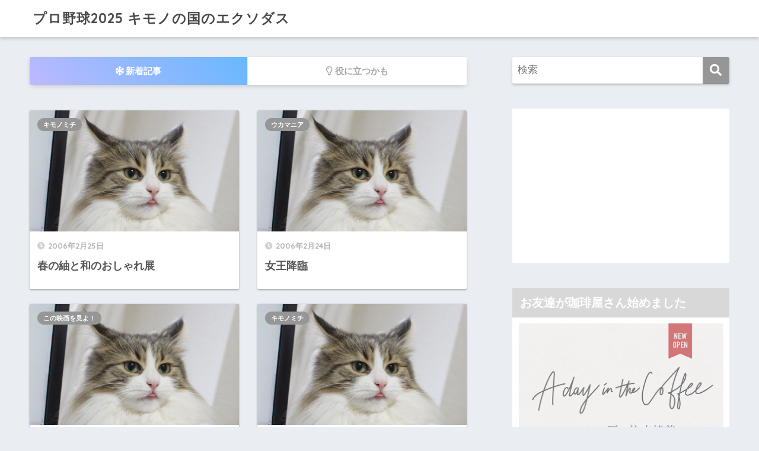

--- FILE ---
content_type: text/html; charset=UTF-8
request_url: https://chidori.kimonomichi.com/?paged=584
body_size: 15165
content:
<!doctype html>
<html lang="ja">
<head>
  <meta charset="utf-8">
  <meta http-equiv="X-UA-Compatible" content="IE=edge">
  <meta name="HandheldFriendly" content="True">
  <meta name="MobileOptimized" content="320">
  <meta name="viewport" content="width=device-width, initial-scale=1, viewport-fit=cover"/>
  <meta name="msapplication-TileColor" content="#969696">
  <meta name="theme-color" content="#969696">
  <link rel="pingback" href="https://chidori.kimonomichi.com/xmlrpc.php">
  <title>プロ野球2025 キモノの国のエクソダス | ページ 584 | 野球と俳句と着物と旅と仕事と猫と酒</title>
<meta name='robots' content='max-image-preview:large' />
	<style>img:is([sizes="auto" i], [sizes^="auto," i]) { contain-intrinsic-size: 3000px 1500px }</style>
	<link rel='dns-prefetch' href='//fonts.googleapis.com' />
<link rel='dns-prefetch' href='//use.fontawesome.com' />
<link rel="alternate" type="application/rss+xml" title="プロ野球2025 キモノの国のエクソダス &raquo; フィード" href="https://chidori.kimonomichi.com/?feed=rss2" />
<link rel="alternate" type="application/rss+xml" title="プロ野球2025 キモノの国のエクソダス &raquo; コメントフィード" href="https://chidori.kimonomichi.com/?feed=comments-rss2" />
<script type="text/javascript">
/* <![CDATA[ */
window._wpemojiSettings = {"baseUrl":"https:\/\/s.w.org\/images\/core\/emoji\/16.0.1\/72x72\/","ext":".png","svgUrl":"https:\/\/s.w.org\/images\/core\/emoji\/16.0.1\/svg\/","svgExt":".svg","source":{"concatemoji":"https:\/\/chidori.kimonomichi.com\/wp-includes\/js\/wp-emoji-release.min.js"}};
/*! This file is auto-generated */
!function(s,n){var o,i,e;function c(e){try{var t={supportTests:e,timestamp:(new Date).valueOf()};sessionStorage.setItem(o,JSON.stringify(t))}catch(e){}}function p(e,t,n){e.clearRect(0,0,e.canvas.width,e.canvas.height),e.fillText(t,0,0);var t=new Uint32Array(e.getImageData(0,0,e.canvas.width,e.canvas.height).data),a=(e.clearRect(0,0,e.canvas.width,e.canvas.height),e.fillText(n,0,0),new Uint32Array(e.getImageData(0,0,e.canvas.width,e.canvas.height).data));return t.every(function(e,t){return e===a[t]})}function u(e,t){e.clearRect(0,0,e.canvas.width,e.canvas.height),e.fillText(t,0,0);for(var n=e.getImageData(16,16,1,1),a=0;a<n.data.length;a++)if(0!==n.data[a])return!1;return!0}function f(e,t,n,a){switch(t){case"flag":return n(e,"\ud83c\udff3\ufe0f\u200d\u26a7\ufe0f","\ud83c\udff3\ufe0f\u200b\u26a7\ufe0f")?!1:!n(e,"\ud83c\udde8\ud83c\uddf6","\ud83c\udde8\u200b\ud83c\uddf6")&&!n(e,"\ud83c\udff4\udb40\udc67\udb40\udc62\udb40\udc65\udb40\udc6e\udb40\udc67\udb40\udc7f","\ud83c\udff4\u200b\udb40\udc67\u200b\udb40\udc62\u200b\udb40\udc65\u200b\udb40\udc6e\u200b\udb40\udc67\u200b\udb40\udc7f");case"emoji":return!a(e,"\ud83e\udedf")}return!1}function g(e,t,n,a){var r="undefined"!=typeof WorkerGlobalScope&&self instanceof WorkerGlobalScope?new OffscreenCanvas(300,150):s.createElement("canvas"),o=r.getContext("2d",{willReadFrequently:!0}),i=(o.textBaseline="top",o.font="600 32px Arial",{});return e.forEach(function(e){i[e]=t(o,e,n,a)}),i}function t(e){var t=s.createElement("script");t.src=e,t.defer=!0,s.head.appendChild(t)}"undefined"!=typeof Promise&&(o="wpEmojiSettingsSupports",i=["flag","emoji"],n.supports={everything:!0,everythingExceptFlag:!0},e=new Promise(function(e){s.addEventListener("DOMContentLoaded",e,{once:!0})}),new Promise(function(t){var n=function(){try{var e=JSON.parse(sessionStorage.getItem(o));if("object"==typeof e&&"number"==typeof e.timestamp&&(new Date).valueOf()<e.timestamp+604800&&"object"==typeof e.supportTests)return e.supportTests}catch(e){}return null}();if(!n){if("undefined"!=typeof Worker&&"undefined"!=typeof OffscreenCanvas&&"undefined"!=typeof URL&&URL.createObjectURL&&"undefined"!=typeof Blob)try{var e="postMessage("+g.toString()+"("+[JSON.stringify(i),f.toString(),p.toString(),u.toString()].join(",")+"));",a=new Blob([e],{type:"text/javascript"}),r=new Worker(URL.createObjectURL(a),{name:"wpTestEmojiSupports"});return void(r.onmessage=function(e){c(n=e.data),r.terminate(),t(n)})}catch(e){}c(n=g(i,f,p,u))}t(n)}).then(function(e){for(var t in e)n.supports[t]=e[t],n.supports.everything=n.supports.everything&&n.supports[t],"flag"!==t&&(n.supports.everythingExceptFlag=n.supports.everythingExceptFlag&&n.supports[t]);n.supports.everythingExceptFlag=n.supports.everythingExceptFlag&&!n.supports.flag,n.DOMReady=!1,n.readyCallback=function(){n.DOMReady=!0}}).then(function(){return e}).then(function(){var e;n.supports.everything||(n.readyCallback(),(e=n.source||{}).concatemoji?t(e.concatemoji):e.wpemoji&&e.twemoji&&(t(e.twemoji),t(e.wpemoji)))}))}((window,document),window._wpemojiSettings);
/* ]]> */
</script>
<link rel='stylesheet' id='sng-stylesheet-css' href='https://chidori.kimonomichi.com/wp-content/themes/sango-theme/style.css?ver2_3_2' type='text/css' media='all' />
<link rel='stylesheet' id='sng-option-css' href='https://chidori.kimonomichi.com/wp-content/themes/sango-theme/entry-option.css?ver2_3_2' type='text/css' media='all' />
<link rel='stylesheet' id='sng-googlefonts-css' href='https://fonts.googleapis.com/css?family=Quicksand%3A500%2C700&#038;display=swap' type='text/css' media='all' />
<link rel='stylesheet' id='sng-fontawesome-css' href='https://use.fontawesome.com/releases/v5.11.2/css/all.css' type='text/css' media='all' />
<style id='wp-emoji-styles-inline-css' type='text/css'>

	img.wp-smiley, img.emoji {
		display: inline !important;
		border: none !important;
		box-shadow: none !important;
		height: 1em !important;
		width: 1em !important;
		margin: 0 0.07em !important;
		vertical-align: -0.1em !important;
		background: none !important;
		padding: 0 !important;
	}
</style>
<link rel='stylesheet' id='wp-block-library-css' href='https://chidori.kimonomichi.com/wp-includes/css/dist/block-library/style.min.css' type='text/css' media='all' />
<style id='classic-theme-styles-inline-css' type='text/css'>
/*! This file is auto-generated */
.wp-block-button__link{color:#fff;background-color:#32373c;border-radius:9999px;box-shadow:none;text-decoration:none;padding:calc(.667em + 2px) calc(1.333em + 2px);font-size:1.125em}.wp-block-file__button{background:#32373c;color:#fff;text-decoration:none}
</style>
<style id='global-styles-inline-css' type='text/css'>
:root{--wp--preset--aspect-ratio--square: 1;--wp--preset--aspect-ratio--4-3: 4/3;--wp--preset--aspect-ratio--3-4: 3/4;--wp--preset--aspect-ratio--3-2: 3/2;--wp--preset--aspect-ratio--2-3: 2/3;--wp--preset--aspect-ratio--16-9: 16/9;--wp--preset--aspect-ratio--9-16: 9/16;--wp--preset--color--black: #000000;--wp--preset--color--cyan-bluish-gray: #abb8c3;--wp--preset--color--white: #ffffff;--wp--preset--color--pale-pink: #f78da7;--wp--preset--color--vivid-red: #cf2e2e;--wp--preset--color--luminous-vivid-orange: #ff6900;--wp--preset--color--luminous-vivid-amber: #fcb900;--wp--preset--color--light-green-cyan: #7bdcb5;--wp--preset--color--vivid-green-cyan: #00d084;--wp--preset--color--pale-cyan-blue: #8ed1fc;--wp--preset--color--vivid-cyan-blue: #0693e3;--wp--preset--color--vivid-purple: #9b51e0;--wp--preset--gradient--vivid-cyan-blue-to-vivid-purple: linear-gradient(135deg,rgba(6,147,227,1) 0%,rgb(155,81,224) 100%);--wp--preset--gradient--light-green-cyan-to-vivid-green-cyan: linear-gradient(135deg,rgb(122,220,180) 0%,rgb(0,208,130) 100%);--wp--preset--gradient--luminous-vivid-amber-to-luminous-vivid-orange: linear-gradient(135deg,rgba(252,185,0,1) 0%,rgba(255,105,0,1) 100%);--wp--preset--gradient--luminous-vivid-orange-to-vivid-red: linear-gradient(135deg,rgba(255,105,0,1) 0%,rgb(207,46,46) 100%);--wp--preset--gradient--very-light-gray-to-cyan-bluish-gray: linear-gradient(135deg,rgb(238,238,238) 0%,rgb(169,184,195) 100%);--wp--preset--gradient--cool-to-warm-spectrum: linear-gradient(135deg,rgb(74,234,220) 0%,rgb(151,120,209) 20%,rgb(207,42,186) 40%,rgb(238,44,130) 60%,rgb(251,105,98) 80%,rgb(254,248,76) 100%);--wp--preset--gradient--blush-light-purple: linear-gradient(135deg,rgb(255,206,236) 0%,rgb(152,150,240) 100%);--wp--preset--gradient--blush-bordeaux: linear-gradient(135deg,rgb(254,205,165) 0%,rgb(254,45,45) 50%,rgb(107,0,62) 100%);--wp--preset--gradient--luminous-dusk: linear-gradient(135deg,rgb(255,203,112) 0%,rgb(199,81,192) 50%,rgb(65,88,208) 100%);--wp--preset--gradient--pale-ocean: linear-gradient(135deg,rgb(255,245,203) 0%,rgb(182,227,212) 50%,rgb(51,167,181) 100%);--wp--preset--gradient--electric-grass: linear-gradient(135deg,rgb(202,248,128) 0%,rgb(113,206,126) 100%);--wp--preset--gradient--midnight: linear-gradient(135deg,rgb(2,3,129) 0%,rgb(40,116,252) 100%);--wp--preset--font-size--small: 13px;--wp--preset--font-size--medium: 20px;--wp--preset--font-size--large: 36px;--wp--preset--font-size--x-large: 42px;--wp--preset--spacing--20: 0.44rem;--wp--preset--spacing--30: 0.67rem;--wp--preset--spacing--40: 1rem;--wp--preset--spacing--50: 1.5rem;--wp--preset--spacing--60: 2.25rem;--wp--preset--spacing--70: 3.38rem;--wp--preset--spacing--80: 5.06rem;--wp--preset--shadow--natural: 6px 6px 9px rgba(0, 0, 0, 0.2);--wp--preset--shadow--deep: 12px 12px 50px rgba(0, 0, 0, 0.4);--wp--preset--shadow--sharp: 6px 6px 0px rgba(0, 0, 0, 0.2);--wp--preset--shadow--outlined: 6px 6px 0px -3px rgba(255, 255, 255, 1), 6px 6px rgba(0, 0, 0, 1);--wp--preset--shadow--crisp: 6px 6px 0px rgba(0, 0, 0, 1);}:where(.is-layout-flex){gap: 0.5em;}:where(.is-layout-grid){gap: 0.5em;}body .is-layout-flex{display: flex;}.is-layout-flex{flex-wrap: wrap;align-items: center;}.is-layout-flex > :is(*, div){margin: 0;}body .is-layout-grid{display: grid;}.is-layout-grid > :is(*, div){margin: 0;}:where(.wp-block-columns.is-layout-flex){gap: 2em;}:where(.wp-block-columns.is-layout-grid){gap: 2em;}:where(.wp-block-post-template.is-layout-flex){gap: 1.25em;}:where(.wp-block-post-template.is-layout-grid){gap: 1.25em;}.has-black-color{color: var(--wp--preset--color--black) !important;}.has-cyan-bluish-gray-color{color: var(--wp--preset--color--cyan-bluish-gray) !important;}.has-white-color{color: var(--wp--preset--color--white) !important;}.has-pale-pink-color{color: var(--wp--preset--color--pale-pink) !important;}.has-vivid-red-color{color: var(--wp--preset--color--vivid-red) !important;}.has-luminous-vivid-orange-color{color: var(--wp--preset--color--luminous-vivid-orange) !important;}.has-luminous-vivid-amber-color{color: var(--wp--preset--color--luminous-vivid-amber) !important;}.has-light-green-cyan-color{color: var(--wp--preset--color--light-green-cyan) !important;}.has-vivid-green-cyan-color{color: var(--wp--preset--color--vivid-green-cyan) !important;}.has-pale-cyan-blue-color{color: var(--wp--preset--color--pale-cyan-blue) !important;}.has-vivid-cyan-blue-color{color: var(--wp--preset--color--vivid-cyan-blue) !important;}.has-vivid-purple-color{color: var(--wp--preset--color--vivid-purple) !important;}.has-black-background-color{background-color: var(--wp--preset--color--black) !important;}.has-cyan-bluish-gray-background-color{background-color: var(--wp--preset--color--cyan-bluish-gray) !important;}.has-white-background-color{background-color: var(--wp--preset--color--white) !important;}.has-pale-pink-background-color{background-color: var(--wp--preset--color--pale-pink) !important;}.has-vivid-red-background-color{background-color: var(--wp--preset--color--vivid-red) !important;}.has-luminous-vivid-orange-background-color{background-color: var(--wp--preset--color--luminous-vivid-orange) !important;}.has-luminous-vivid-amber-background-color{background-color: var(--wp--preset--color--luminous-vivid-amber) !important;}.has-light-green-cyan-background-color{background-color: var(--wp--preset--color--light-green-cyan) !important;}.has-vivid-green-cyan-background-color{background-color: var(--wp--preset--color--vivid-green-cyan) !important;}.has-pale-cyan-blue-background-color{background-color: var(--wp--preset--color--pale-cyan-blue) !important;}.has-vivid-cyan-blue-background-color{background-color: var(--wp--preset--color--vivid-cyan-blue) !important;}.has-vivid-purple-background-color{background-color: var(--wp--preset--color--vivid-purple) !important;}.has-black-border-color{border-color: var(--wp--preset--color--black) !important;}.has-cyan-bluish-gray-border-color{border-color: var(--wp--preset--color--cyan-bluish-gray) !important;}.has-white-border-color{border-color: var(--wp--preset--color--white) !important;}.has-pale-pink-border-color{border-color: var(--wp--preset--color--pale-pink) !important;}.has-vivid-red-border-color{border-color: var(--wp--preset--color--vivid-red) !important;}.has-luminous-vivid-orange-border-color{border-color: var(--wp--preset--color--luminous-vivid-orange) !important;}.has-luminous-vivid-amber-border-color{border-color: var(--wp--preset--color--luminous-vivid-amber) !important;}.has-light-green-cyan-border-color{border-color: var(--wp--preset--color--light-green-cyan) !important;}.has-vivid-green-cyan-border-color{border-color: var(--wp--preset--color--vivid-green-cyan) !important;}.has-pale-cyan-blue-border-color{border-color: var(--wp--preset--color--pale-cyan-blue) !important;}.has-vivid-cyan-blue-border-color{border-color: var(--wp--preset--color--vivid-cyan-blue) !important;}.has-vivid-purple-border-color{border-color: var(--wp--preset--color--vivid-purple) !important;}.has-vivid-cyan-blue-to-vivid-purple-gradient-background{background: var(--wp--preset--gradient--vivid-cyan-blue-to-vivid-purple) !important;}.has-light-green-cyan-to-vivid-green-cyan-gradient-background{background: var(--wp--preset--gradient--light-green-cyan-to-vivid-green-cyan) !important;}.has-luminous-vivid-amber-to-luminous-vivid-orange-gradient-background{background: var(--wp--preset--gradient--luminous-vivid-amber-to-luminous-vivid-orange) !important;}.has-luminous-vivid-orange-to-vivid-red-gradient-background{background: var(--wp--preset--gradient--luminous-vivid-orange-to-vivid-red) !important;}.has-very-light-gray-to-cyan-bluish-gray-gradient-background{background: var(--wp--preset--gradient--very-light-gray-to-cyan-bluish-gray) !important;}.has-cool-to-warm-spectrum-gradient-background{background: var(--wp--preset--gradient--cool-to-warm-spectrum) !important;}.has-blush-light-purple-gradient-background{background: var(--wp--preset--gradient--blush-light-purple) !important;}.has-blush-bordeaux-gradient-background{background: var(--wp--preset--gradient--blush-bordeaux) !important;}.has-luminous-dusk-gradient-background{background: var(--wp--preset--gradient--luminous-dusk) !important;}.has-pale-ocean-gradient-background{background: var(--wp--preset--gradient--pale-ocean) !important;}.has-electric-grass-gradient-background{background: var(--wp--preset--gradient--electric-grass) !important;}.has-midnight-gradient-background{background: var(--wp--preset--gradient--midnight) !important;}.has-small-font-size{font-size: var(--wp--preset--font-size--small) !important;}.has-medium-font-size{font-size: var(--wp--preset--font-size--medium) !important;}.has-large-font-size{font-size: var(--wp--preset--font-size--large) !important;}.has-x-large-font-size{font-size: var(--wp--preset--font-size--x-large) !important;}
:where(.wp-block-post-template.is-layout-flex){gap: 1.25em;}:where(.wp-block-post-template.is-layout-grid){gap: 1.25em;}
:where(.wp-block-columns.is-layout-flex){gap: 2em;}:where(.wp-block-columns.is-layout-grid){gap: 2em;}
:root :where(.wp-block-pullquote){font-size: 1.5em;line-height: 1.6;}
</style>
<script type="text/javascript" src="https://chidori.kimonomichi.com/wp-includes/js/jquery/jquery.min.js" id="jquery-core-js"></script>
<script type="text/javascript" src="https://chidori.kimonomichi.com/wp-includes/js/jquery/jquery-migrate.min.js" id="jquery-migrate-js"></script>
<script type="text/javascript" id="seo-automated-link-building-js-extra">
/* <![CDATA[ */
var seoAutomatedLinkBuilding = {"ajaxUrl":"https:\/\/chidori.kimonomichi.com\/wp-admin\/admin-ajax.php"};
/* ]]> */
</script>
<script type="text/javascript" src="https://chidori.kimonomichi.com/wp-content/plugins/seo-automated-link-building/js/seo-automated-link-building.js" id="seo-automated-link-building-js"></script>
<link rel="https://api.w.org/" href="https://chidori.kimonomichi.com/index.php?rest_route=/" /><link rel="EditURI" type="application/rsd+xml" title="RSD" href="https://chidori.kimonomichi.com/xmlrpc.php?rsd" />
<meta name="robots" content="noindex,follow" /><meta name="description" content="野球と俳句と着物と旅と仕事と猫と酒" /><meta property="og:title" content="プロ野球2025 キモノの国のエクソダス｜野球と俳句と着物と旅と仕事と猫と酒" />
<meta property="og:description" content="野球と俳句と着物と旅と仕事と猫と酒" />
<meta property="og:type" content="website" />
<meta property="og:url" content="https://chidori.kimonomichi.com" />
<meta property="og:image" content="https://chidori.kimonomichi.com/wp-content/uploads/IMG_4344_900.jpg" />
<meta name="thumbnail" content="https://chidori.kimonomichi.com/wp-content/uploads/IMG_4344_900.jpg" />
<meta property="og:site_name" content="プロ野球2025 キモノの国のエクソダス" />
<meta name="twitter:card" content="summary_large_image" />
<!-- gtag.js -->
<script async src="https://www.googletagmanager.com/gtag/js?id=UA-2916704-1"></script>
<script>
  window.dataLayer = window.dataLayer || [];
  function gtag(){dataLayer.push(arguments);}
  gtag('js', new Date());
  gtag('config', 'UA-2916704-1');
</script>
<link rel="icon" href="https://chidori.kimonomichi.com/wp-content/uploads/photo-125x125.jpg" sizes="32x32" />
<link rel="icon" href="https://chidori.kimonomichi.com/wp-content/uploads/photo-300x300.jpg" sizes="192x192" />
<link rel="apple-touch-icon" href="https://chidori.kimonomichi.com/wp-content/uploads/photo-300x300.jpg" />
<meta name="msapplication-TileImage" content="https://chidori.kimonomichi.com/wp-content/uploads/photo-300x300.jpg" />
		<style type="text/css" id="wp-custom-css">
			.entry-content ul.where{
	list-style: none;
}
.entry-content ul.where li{
	clear: left;
}
.entry-content ul.where li a  img{
	float:left;
	margin-right: 10px;
}
.wherego_title{
	font-size: 100%;
	line-height: 1.5;
}
.wherego_excerpt{
	display: block;
	font-size: 88%;
}

@media (max-width: 768px) {
	.entry-content ul.where{
		padding: 2em;
	}
	.entry-content ul.where li a  img{
		float: none;
		width: 100%;
		margin: 0 0 10px;
	}
	
}

.amazon-card {
    padding: 10px;
    text-align: left;
    max-width: 300px; /* 最大幅を設定 */
    margin: 0 auto; /* カードを中央寄せ */
    background-color: #fff;
}

.amazon-card img {
    max-width: 100%; /* 画像の幅をカードの幅に合わせる */
    height: auto; /* 画像のアスペクト比を保つ */
    margin-bottom: 30px;
}

.amazon-card p {
    margin: 0;
    font-size: 16px;
    color: #333;
}

@media (max-width: 480px) {
    .amazon-card {
        padding: 8px;
        max-width: 100%; /* スマホでは幅を100%に */
    }

    .amazon-card p {
        font-size: 14px;
    }
}

/* 投稿内の画像の下に10pxの余白を追加 */
.entry-content img {
    margin-bottom: 10px;
}		</style>
		<style> a{color:#4f96f6}.main-c, .has-sango-main-color{color:#969696}.main-bc, .has-sango-main-background-color{background-color:#969696}.main-bdr, #inner-content .main-bdr{border-color:#969696}.pastel-c, .has-sango-pastel-color{color:#c8e4ff}.pastel-bc, .has-sango-pastel-background-color, #inner-content .pastel-bc{background-color:#c8e4ff}.accent-c, .has-sango-accent-color{color:#ffb36b}.accent-bc, .has-sango-accent-background-color{background-color:#ffb36b}.header, #footer-menu, .drawer__title{background-color:#ffffff}#logo a{color:#494949}.desktop-nav li a , .mobile-nav li a, #footer-menu a, #drawer__open, .header-search__open, .copyright, .drawer__title{color:#FFF}.drawer__title .close span, .drawer__title .close span:before{background:#FFF}.desktop-nav li:after{background:#FFF}.mobile-nav .current-menu-item{border-bottom-color:#FFF}.widgettitle{color:#ffffff;background-color:#d8d8d8}.footer{background-color:#e0e4eb}.footer, .footer a, .footer .widget ul li a{color:#3c3c3c}#toc_container .toc_title, .entry-content .ez-toc-title-container, #footer_menu .raised, .pagination a, .pagination span, #reply-title:before, .entry-content blockquote:before, .main-c-before li:before, .main-c-b:before{color:#969696}.searchform__submit, #toc_container .toc_title:before, .ez-toc-title-container:before, .cat-name, .pre_tag > span, .pagination .current, .post-page-numbers.current, #submit, .withtag_list > span, .main-bc-before li:before{background-color:#969696}#toc_container, #ez-toc-container, .entry-content h3, .li-mainbdr ul, .li-mainbdr ol{border-color:#969696}.search-title i, .acc-bc-before li:before{background:#ffb36b}.li-accentbdr ul, .li-accentbdr ol{border-color:#ffb36b}.pagination a:hover, .li-pastelbc ul, .li-pastelbc ol{background:#c8e4ff}body{font-size:100%}@media only screen and (min-width:481px){body{font-size:107%}}@media only screen and (min-width:1030px){body{font-size:107%}}.totop{background:#ffb36b}.header-info a{color:#FFF;background:linear-gradient(95deg, #738bff, #85e3ec)}.fixed-menu ul{background:#FFF}.fixed-menu a{color:#a2a7ab}.fixed-menu .current-menu-item a, .fixed-menu ul li a.active{color:#6bb6ff}.post-tab{background:#FFF}.post-tab > div{color:#a7a7a7}.post-tab > div.tab-active{background:linear-gradient(45deg, #bdb9ff, #67b8ff)}body{font-family:"Helvetica", "Arial", "Hiragino Kaku Gothic ProN", "Hiragino Sans", YuGothic, "Yu Gothic", "メイリオ", Meiryo, sans-serif;}.dfont{font-family:"Quicksand","Helvetica", "Arial", "Hiragino Kaku Gothic ProN", "Hiragino Sans", YuGothic, "Yu Gothic", "メイリオ", Meiryo, sans-serif;}</style></head>
<body data-rsssl=1 class="home blog paged paged-584 wp-theme-sango-theme fa5">
    <div id="container">
    <header class="header">
            <div id="inner-header" class="wrap cf">
    <h1 id="logo" class="header-logo h1 dfont">
    <a href="https://chidori.kimonomichi.com" class="header-logo__link">
            プロ野球2025 キモノの国のエクソダス    </a>
  </h1>
  <div class="header-search">
      <label class="header-search__open" for="header-search-input"><i class="fas fa-search"></i></label>
    <input type="checkbox" class="header-search__input" id="header-search-input" onclick="document.querySelector('.header-search__modal .searchform__input').focus()">
  <label class="header-search__close" for="header-search-input"></label>
  <div class="header-search__modal">
    <form role="search" method="get" id="searchform" class="searchform" action="https://chidori.kimonomichi.com/">
  <div>
    <input type="search" id="s" class="searchform__input" name="s" value="" placeholder="検索" />
    <button type="submit" id="searchsubmit" class="searchform__submit"><i class="fas fa-search"></i></button>
  </div>
</form>  </div>
</div>  <nav class="desktop-nav clearfix"><ul id="menu-%e3%83%a1%e3%83%8b%e3%83%a5%e3%83%bc-1" class="menu"><li id="menu-item-3908" class="menu-item menu-item-type-taxonomy menu-item-object-category menu-item-3908"><a href="https://chidori.kimonomichi.com/?cat=3">この映画を見よ！</a></li>
<li id="menu-item-3909" class="menu-item menu-item-type-taxonomy menu-item-object-category menu-item-3909"><a href="https://chidori.kimonomichi.com/?cat=13">この本を読め！</a></li>
<li id="menu-item-3910" class="menu-item menu-item-type-taxonomy menu-item-object-category menu-item-3910"><a href="https://chidori.kimonomichi.com/?cat=7">旅ゆけば</a></li>
</ul></nav></div>
    </header>
      <div id="content">
    <div id="inner-content" class="wrap cf">
      <main id="main" class="m-all t-2of3 d-5of7 cf">
        <div class="post-tab cf">
      <div class="tab1 tab-active">
      <i class="fa fa-snowflake"></i> 新着記事    </div>
        <div class="tab2">
      <i class="far fa-lightbulb"></i> 役に立つかも    </div>
      </div>
  <div class="post-tab__content tab1 tab-active">
        <div class="cardtype cf">
        <article class="cardtype__article">
    <a class="cardtype__link" href="https://chidori.kimonomichi.com/?p=1011">
      <p class="cardtype__img">
        <img src="https://chidori.kimonomichi.com/wp-content/uploads/IMG_4344_900-520x300.jpg" alt="春の紬と和のおしゃれ展"  width="520" height="300" />
      </p>
      <div class="cardtype__article-info">
        <time class="pubdate entry-time dfont" itemprop="datePublished" datetime="2006-02-25">2006年2月25日</time>        <h2>春の紬と和のおしゃれ展</h2>
      </div>
    </a>
  <a class="dfont cat-name catid5" href="https://chidori.kimonomichi.com/?cat=5">キモノミチ</a>  </article>
  <article class="cardtype__article">
    <a class="cardtype__link" href="https://chidori.kimonomichi.com/?p=1010">
      <p class="cardtype__img">
        <img src="https://chidori.kimonomichi.com/wp-content/uploads/IMG_4344_900-520x300.jpg" alt="女王降臨"  width="520" height="300" />
      </p>
      <div class="cardtype__article-info">
        <time class="pubdate entry-time dfont" itemprop="datePublished" datetime="2006-02-24">2006年2月24日</time>        <h2>女王降臨</h2>
      </div>
    </a>
  <a class="dfont cat-name catid24" href="https://chidori.kimonomichi.com/?cat=24">ウカマニア</a>  </article>
  <article class="cardtype__article">
    <a class="cardtype__link" href="https://chidori.kimonomichi.com/?p=1009">
      <p class="cardtype__img">
        <img src="https://chidori.kimonomichi.com/wp-content/uploads/IMG_4344_900-520x300.jpg" alt="グラシアス！"  width="520" height="300" />
      </p>
      <div class="cardtype__article-info">
        <time class="pubdate entry-time dfont" itemprop="datePublished" datetime="2006-02-23">2006年2月23日</time>        <h2>グラシアス！</h2>
      </div>
    </a>
  <a class="dfont cat-name catid3" href="https://chidori.kimonomichi.com/?cat=3">この映画を見よ！</a>  </article>
  <article class="cardtype__article">
    <a class="cardtype__link" href="https://chidori.kimonomichi.com/?p=1008">
      <p class="cardtype__img">
        <img src="https://chidori.kimonomichi.com/wp-content/uploads/IMG_4344_900-520x300.jpg" alt="日本髪愛好家の集い"  width="520" height="300" />
      </p>
      <div class="cardtype__article-info">
        <time class="pubdate entry-time dfont" itemprop="datePublished" datetime="2006-02-21">2006年2月21日</time>        <h2>日本髪愛好家の集い</h2>
      </div>
    </a>
  <a class="dfont cat-name catid5" href="https://chidori.kimonomichi.com/?cat=5">キモノミチ</a>  </article>
  <article class="cardtype__article">
    <a class="cardtype__link" href="https://chidori.kimonomichi.com/?p=1007">
      <p class="cardtype__img">
        <img src="https://chidori.kimonomichi.com/wp-content/uploads/IMG_4344_900-520x300.jpg" alt="ウカ様、トリノで500mショートトラックに出場"  width="520" height="300" />
      </p>
      <div class="cardtype__article-info">
        <time class="pubdate entry-time dfont" itemprop="datePublished" datetime="2006-02-21">2006年2月21日</time>        <h2>ウカ様、トリノで500mショートトラックに出場</h2>
      </div>
    </a>
  <a class="dfont cat-name catid24" href="https://chidori.kimonomichi.com/?cat=24">ウカマニア</a>  </article>
  <article class="cardtype__article">
    <a class="cardtype__link" href="https://chidori.kimonomichi.com/?p=1006">
      <p class="cardtype__img">
        <img src="https://chidori.kimonomichi.com/wp-content/uploads/IMG_4344_900-520x300.jpg" alt="言葉にできないからかわいこぶる訳ですよ、ぼかぁ！"  width="520" height="300" />
      </p>
      <div class="cardtype__article-info">
        <time class="pubdate entry-time dfont" itemprop="datePublished" datetime="2006-02-20">2006年2月20日</time>        <h2>言葉にできないからかわいこぶる訳ですよ、ぼかぁ！</h2>
      </div>
    </a>
  <a class="dfont cat-name catid24" href="https://chidori.kimonomichi.com/?cat=24">ウカマニア</a>  </article>
  <article class="cardtype__article">
    <a class="cardtype__link" href="https://chidori.kimonomichi.com/?p=1005">
      <p class="cardtype__img">
        <img src="https://chidori.kimonomichi.com/wp-content/uploads/IMG_4344_900-520x300.jpg" alt="結婚式に"  width="520" height="300" />
      </p>
      <div class="cardtype__article-info">
        <time class="pubdate entry-time dfont" itemprop="datePublished" datetime="2006-02-19">2006年2月19日</time>        <h2>結婚式に</h2>
      </div>
    </a>
  <a class="dfont cat-name catid5" href="https://chidori.kimonomichi.com/?cat=5">キモノミチ</a>  </article>
  <article class="cardtype__article">
    <a class="cardtype__link" href="https://chidori.kimonomichi.com/?p=1004">
      <p class="cardtype__img">
        <img src="https://chidori.kimonomichi.com/wp-content/uploads/IMG_4344_900-520x300.jpg" alt="小さくても長い、寝ていても長い"  width="520" height="300" />
      </p>
      <div class="cardtype__article-info">
        <time class="pubdate entry-time dfont" itemprop="datePublished" datetime="2006-02-18">2006年2月18日</time>        <h2>小さくても長い、寝ていても長い</h2>
      </div>
    </a>
  <a class="dfont cat-name catid24" href="https://chidori.kimonomichi.com/?cat=24">ウカマニア</a>  </article>
  <article class="cardtype__article">
    <a class="cardtype__link" href="https://chidori.kimonomichi.com/?p=1003">
      <p class="cardtype__img">
        <img src="https://chidori.kimonomichi.com/wp-content/uploads/IMG_4344_900-520x300.jpg" alt="勝負靴で、勝負"  width="520" height="300" />
      </p>
      <div class="cardtype__article-info">
        <time class="pubdate entry-time dfont" itemprop="datePublished" datetime="2006-02-17">2006年2月17日</time>        <h2>勝負靴で、勝負</h2>
      </div>
    </a>
  <a class="dfont cat-name catid14" href="https://chidori.kimonomichi.com/?cat=14">自分メモ</a>  </article>
  <article class="cardtype__article">
    <a class="cardtype__link" href="https://chidori.kimonomichi.com/?p=1002">
      <p class="cardtype__img">
        <img src="https://chidori.kimonomichi.com/wp-content/uploads/IMG_4344_900-520x300.jpg" alt="ウカ様、鼻歌を歌いながらあざけり先生2006"  width="520" height="300" />
      </p>
      <div class="cardtype__article-info">
        <time class="pubdate entry-time dfont" itemprop="datePublished" datetime="2006-02-17">2006年2月17日</time>        <h2>ウカ様、鼻歌を歌いながらあざけり先生2006</h2>
      </div>
    </a>
  <a class="dfont cat-name catid24" href="https://chidori.kimonomichi.com/?cat=24">ウカマニア</a>  </article>
    </div>
<nav class="pagination dfont"><ul class='page-numbers'>
	<li><a class="prev page-numbers" href="https://chidori.kimonomichi.com/?paged=583"><i class="fa fa-chevron-left"></i></a></li>
	<li><a class="page-numbers" href="https://chidori.kimonomichi.com/">1</a></li>
	<li><span class="page-numbers dots">&hellip;</span></li>
	<li><a class="page-numbers" href="https://chidori.kimonomichi.com/?paged=583">583</a></li>
	<li><span aria-current="page" class="page-numbers current">584</span></li>
	<li><a class="page-numbers" href="https://chidori.kimonomichi.com/?paged=585">585</a></li>
	<li><span class="page-numbers dots">&hellip;</span></li>
	<li><a class="page-numbers" href="https://chidori.kimonomichi.com/?paged=598">598</a></li>
	<li><a class="next page-numbers" href="https://chidori.kimonomichi.com/?paged=585"><i class="fa fa-chevron-right"></i></a></li>
</ul>
</nav>  </div>
<div class="post-tab__content tab2"><div class="cardtype cf">  <article class="cardtype__article">
    <a class="cardtype__link" href="https://chidori.kimonomichi.com/?p=14267">
      <p class="cardtype__img">
        <img src="https://chidori.kimonomichi.com/wp-content/uploads/IMG_3297.jpg" alt="ダイエットアプリの「NOOM」を入れてみた"  width="520" height="300" />
      </p>
      <div class="cardtype__article-info">
        <time class="pubdate entry-time dfont" itemprop="datePublished" datetime="2019-04-19">2019年4月19日</time>        <h2>ダイエットアプリの「NOOM」を入れてみた</h2>
      </div>
    </a>
  <a class="dfont cat-name catid4" href="https://chidori.kimonomichi.com/?cat=4">とるにたらない日常</a>  </article>
  <article class="cardtype__article">
    <a class="cardtype__link" href="https://chidori.kimonomichi.com/?p=13988">
      <p class="cardtype__img">
        <img src="https://chidori.kimonomichi.com/wp-content/uploads/6726.jpg" alt="WordPress の新エディタ「グーテンベルク」使いにくいよねぇ"  width="520" height="300" />
      </p>
      <div class="cardtype__article-info">
        <time class="pubdate entry-time dfont" itemprop="datePublished" datetime="2019-02-22">2019年2月22日</time>        <h2>WordPress の新エディタ「グーテンベルク」使いにくいよねぇ</h2>
      </div>
    </a>
  <a class="dfont cat-name catid14" href="https://chidori.kimonomichi.com/?cat=14">自分メモ</a>  </article>
  <article class="cardtype__article">
    <a class="cardtype__link" href="https://chidori.kimonomichi.com/?p=13903">
      <p class="cardtype__img">
        <img src="https://chidori.kimonomichi.com/wp-content/uploads/IMG-2070.jpg" alt="百代の過客しんがりに猫の子も 加藤楸邨／佐藤治彦「ガイドブックにぜったい載らない海外パック旅行の選び方・歩き方」"  width="520" height="300" />
      </p>
      <div class="cardtype__article-info">
        <time class="pubdate entry-time dfont" itemprop="datePublished" datetime="2019-02-18">2019年2月18日</time>        <h2>百代の過客しんがりに猫の子も 加藤楸邨／佐藤治彦「ガイドブックにぜったい載らない海外パック旅行の選び方・歩き方」</h2>
      </div>
    </a>
  <a class="dfont cat-name catid7" href="https://chidori.kimonomichi.com/?cat=7">旅ゆけば</a>  </article>
  <article class="cardtype__article">
    <a class="cardtype__link" href="https://chidori.kimonomichi.com/?p=13821">
      <p class="cardtype__img">
        <img src="https://chidori.kimonomichi.com/wp-content/uploads/IMG_2937.jpg" alt="近未来目標管理のアプリです／google todo／コンタクトレンズを新調した話"  width="520" height="300" />
      </p>
      <div class="cardtype__article-info">
        <time class="pubdate entry-time dfont" itemprop="datePublished" datetime="2019-02-12">2019年2月12日</time>        <h2>近未来目標管理のアプリです／google todo／コンタクトレンズを新調した話</h2>
      </div>
    </a>
  <a class="dfont cat-name catid4" href="https://chidori.kimonomichi.com/?cat=4">とるにたらない日常</a>  </article>
  <article class="cardtype__article">
    <a class="cardtype__link" href="https://chidori.kimonomichi.com/?p=9465">
      <p class="cardtype__img">
        <img src="https://chidori.kimonomichi.com/wp-content/uploads/IMG_8455.jpg" alt="しまむらでよかったんです秋の空／当代喪服事情　しまむらで喪服買えるって知ってた？"  width="520" height="300" />
      </p>
      <div class="cardtype__article-info">
        <time class="pubdate entry-time dfont" itemprop="datePublished" datetime="2016-08-31">2016年8月31日</time>        <h2>しまむらでよかったんです秋の空／当代喪服事情　しまむらで喪服買えるって知ってた？</h2>
      </div>
    </a>
  <a class="dfont cat-name catid4" href="https://chidori.kimonomichi.com/?cat=4">とるにたらない日常</a>  </article>
</div></div>      </main>
        <div id="sidebar1" class="sidebar m-all t-1of3 d-2of7 last-col cf" role="complementary">
    <aside class="insidesp">
              <div id="notfix" class="normal-sidebar">
          <div id="search-2" class="widget widget_search"><form role="search" method="get" id="searchform" class="searchform" action="https://chidori.kimonomichi.com/">
  <div>
    <input type="search" id="s" class="searchform__input" name="s" value="" placeholder="検索" />
    <button type="submit" id="searchsubmit" class="searchform__submit"><i class="fas fa-search"></i></button>
  </div>
</form></div><div id="custom_html-3" class="widget_text widget widget_custom_html"><div class="textwidget custom-html-widget"><script async src="//pagead2.googlesyndication.com/pagead/js/adsbygoogle.js"></script>
<!-- レクタングル中 -->
	<div align="center"><ins class="adsbygoogle"
     style="display:inline-block;width:300px;height:250px"
     data-ad-client="ca-pub-5033095459255087"
     data-ad-slot="4051232050"></ins>	</div>
<script>
(adsbygoogle = window.adsbygoogle || []).push({});
</script></div></div><div id="custom_html-6" class="widget_text widget widget_custom_html"><h4 class="widgettitle dfont has-fa-before">お友達が珈琲屋さん始めました</h4><div class="textwidget custom-html-widget"><div align="center"><a href="https://adayinthecoffee.com/" target="_blank"><img src="https://chidori.kimonomichi.com/wp-content/uploads/aday_0204.jpg" border="0" width="345" vspace="10"></a></div></div></div><div id="custom_html-5" class="widget_text widget widget_custom_html"><h4 class="widgettitle dfont has-fa-before">保存版記事</h4><div class="textwidget custom-html-widget"><ul class="my-widget">
<li>
<a href="https://chidori.kimonomichi.com/?p=15203">
<figure class="my-widget__img"><img width="160" height="160" src="https://chidori.kimonomichi.com/wp-content/uploads/IMG-2696-160x160.jpg" class="attachment-thumb-160 size-thumb-160 wp-post-image" alt="" srcset="https://chidori.kimonomichi.com/wp-content/uploads/IMG-2696-160x160.jpg 160w, https://chidori.kimonomichi.com/wp-content/uploads/IMG-2696-150x150.jpg 150w, https://chidori.kimonomichi.com/wp-content/uploads/IMG-2696-125x125.jpg 125w" sizes="(max-width: 160px) 100vw, 160px" /></figure>
<div class="my-widget__text">いつかその地に行くことがあったら宿泊先として検討したい宿泊施設リスト                      <span class="post-date dfont">2019/12/10</span>
</div>
</a>
</li>
</ul></div></div><div id="custom_html-7" class="widget_text widget widget_custom_html"><h4 class="widgettitle dfont has-fa-before">三密回避の眺めの良いカフェ情報</h4><div class="textwidget custom-html-widget"><div align="center"><a href="https://acafewithaview.com/" target="_blank"><img src="https://chidori.kimonomichi.com/wp-content/uploads/aday_0204-1.jpg" border="0" width="345" vspace="10"></a></div></div></div><div id="custom_html-4" class="widget_text widget widget_custom_html"><h4 class="widgettitle dfont has-fa-before">買ってよかったもの</h4><div class="textwidget custom-html-widget"><div align="center"><a href="https://www.amazon.co.jp/JBL-Soundgear-%E3%82%B9%E3%83%94%E3%83%BC%E3%82%AB%E3%83%BC-BTA%E3%83%88%E3%83%A9%E3%83%B3%E3%82%B9%E3%83%9F%E3%83%83%E3%82%BF%E3%83%BC%E4%BB%98%E3%81%8D-%E3%82%B0%E3%83%AC%E3%83%BC/dp/B078K1VCG4?SubscriptionId=AKIAJSU446RG63BUHLHQ&amp;tag=dokushorireki-22&amp;linkCode=xm2&amp;camp=2025&amp;creative=165953&amp;creativeASIN=B078K1VCG4" title="JBL Soundgear スピーカー BTAトランスミッター付き グレー" target="_blank"><img src="https://images-fe.ssl-images-amazon.com/images/I/418B0Mf4-dL._SL160_.jpg" width="160" height="160" alt="JBL Soundgear スピーカー BTAトランスミッター付き グレー"></a>　<a href="https://www.amazon.co.jp/%E5%90%8D%E6%8E%A2%E5%81%B5%E3%83%94%E3%82%AB%E3%83%81%E3%83%A5%E3%82%A6-%E9%80%9A%E5%B8%B8%E7%89%88-Blu-ray-DVD%E3%82%BB%E3%83%83%E3%83%88-%E3%83%A9%E3%82%A4%E3%82%A2%E3%83%B3%E3%83%BB%E3%83%AC%E3%82%A4%E3%83%8E%E3%83%AB%E3%82%BA/dp/B07W2ZFR3W?SubscriptionId=AKIAJSU446RG63BUHLHQ&amp;tag=dokushorireki-22&amp;linkCode=xm2&amp;camp=2025&amp;creative=165953&amp;creativeASIN=B07W2ZFR3W" title="名探偵ピカチュウ 通常版 Blu-ray&amp;DVDセット" target="_blank"><img src="https://images-fe.ssl-images-amazon.com/images/I/517DEzFg5xL._SL75_.jpg" width="56" height="75" alt="名探偵ピカチュウ 通常版 Blu-ray&amp;DVDセット"></a></div>

<div align="center"><a href="https://hb.afl.rakuten.co.jp/hgc/0d7f6483.15e10f12.0d7f6484.e0d5d422/?pc=https%3A%2F%2Fitem.rakuten.co.jp%2Famazingcircus%2F2vh043opd2acnysj%2F&m=http%3A%2F%2Fm.rakuten.co.jp%2Famazingcircus%2Fi%2F10059018%2F&link_type=pict&ut=eyJwYWdlIjoiaXRlbSIsInR5cGUiOiJwaWN0Iiwic2l6ZSI6IjEyOHgxMjgiLCJuYW0iOjEsIm5hbXAiOiJyaWdodCIsImNvbSI6MSwiY29tcCI6ImRvd24iLCJwcmljZSI6MCwiYm9yIjoxLCJjb2wiOjAsImJidG4iOjEsInByb2QiOjB9" target="_blank" rel="nofollow noopener noreferrer" style="word-wrap:break-word;"  ><img src="https://hbb.afl.rakuten.co.jp/hgb/0d7f6483.15e10f12.0d7f6484.e0d5d422/?me_id=1260925&item_id=10059018&m=https%3A%2F%2Fthumbnail.image.rakuten.co.jp%2F%400_mall%2Famazingcircus%2Fcabinet%2Fprada%2Fprada%2F2vh043opd2acnysj.jpg%3F_ex%3D80x80&pc=https%3A%2F%2Fthumbnail.image.rakuten.co.jp%2F%400_mall%2Famazingcircus%2Fcabinet%2Fprada%2Fprada%2F2vh043opd2acnysj.jpg%3F_ex%3D128x128&s=128x128&t=pict" border="0" style="margin:2px" alt="" title=""></a>　　<a href="https://hb.afl.rakuten.co.jp/hgc/19e908a2.5d216ba5.19e908a3.fa49dc8b/?pc=https%3A%2F%2Fitem.rakuten.co.jp%2Fvaluemax%2F10004655%2F&m=http%3A%2F%2Fm.rakuten.co.jp%2Fvaluemax%2Fi%2F10004655%2F&link_type=pict&ut=eyJwYWdlIjoiaXRlbSIsInR5cGUiOiJwaWN0Iiwic2l6ZSI6IjEyOHgxMjgiLCJuYW0iOjEsIm5hbXAiOiJyaWdodCIsImNvbSI6MSwiY29tcCI6ImRvd24iLCJwcmljZSI6MCwiYm9yIjoxLCJjb2wiOjAsImJidG4iOjEsInByb2QiOjB9" target="_blank" rel="nofollow noopener noreferrer" style="word-wrap:break-word;"  ><img src="https://hbb.afl.rakuten.co.jp/hgb/19e908a2.5d216ba5.19e908a3.fa49dc8b/?me_id=1336403&item_id=10004655&m=https%3A%2F%2Fthumbnail.image.rakuten.co.jp%2F%400_mall%2Fvaluemax%2Fcabinet%2Fimgrc0072994648.jpg%3F_ex%3D80x80&pc=https%3A%2F%2Fthumbnail.image.rakuten.co.jp%2F%400_mall%2Fvaluemax%2Fcabinet%2Fimgrc0072994648.jpg%3F_ex%3D128x128&s=128x128&t=pict" border="0" style="margin:2px" alt="" title=""></a></div>

</div></div><div id="recent-posts-2" class="widget widget_recent_entries"><h4 class="widgettitle dfont has-fa-before">Recent Posts</h4>    <ul class="my-widget">
          <li>
        <a href="https://chidori.kimonomichi.com/?p=21676">
                      <figure class="my-widget__img">
              <img width="160" height="160" src="https://chidori.kimonomichi.com/wp-content/uploads/IMG_1238a-160x160.jpg" alt="あをによし奈良の夕焼けノー加工　第77回 正倉院展" >
            </figure>
                    <div class="my-widget__text">あをによし奈良の夕焼けノー加工　第77回 正倉院展                      <span class="post-date dfont">2025年11月6日</span>
          </div>
        </a>
      </li>
          <li>
        <a href="https://chidori.kimonomichi.com/?p=21679">
                      <figure class="my-widget__img">
              <img width="160" height="160" src="https://chidori.kimonomichi.com/wp-content/uploads/20250528-160x160.jpg" alt="6月のあれこれ！" >
            </figure>
                    <div class="my-widget__text">6月のあれこれ！                      <span class="post-date dfont">2025年8月1日</span>
          </div>
        </a>
      </li>
          <li>
        <a href="https://chidori.kimonomichi.com/?p=21652">
                      <figure class="my-widget__img">
              <img width="160" height="160" src="https://chidori.kimonomichi.com/wp-content/uploads/20250601-160x160.jpg" alt="４月と５月のあれこれ" >
            </figure>
                    <div class="my-widget__text">４月と５月のあれこれ                      <span class="post-date dfont">2025年6月16日</span>
          </div>
        </a>
      </li>
          <li>
        <a href="https://chidori.kimonomichi.com/?p=21654">
                      <figure class="my-widget__img">
              <img width="160" height="160" src="https://chidori.kimonomichi.com/wp-content/uploads/20250528-160x160.jpg" alt="電子レンジで卵を爆発させたがオーブン併設機能のためなんとかなったかもしれない話" >
            </figure>
                    <div class="my-widget__text">電子レンジで卵を爆発させたがオーブン併設機能のためなんとかなったかもしれない話                      <span class="post-date dfont">2025年5月27日</span>
          </div>
        </a>
      </li>
          <li>
        <a href="https://chidori.kimonomichi.com/?p=21644">
                      <figure class="my-widget__img">
              <img width="160" height="160" src="https://chidori.kimonomichi.com/wp-content/uploads/202505-eye-160x160.jpg" alt="３月のあれこれ／飴ちゃん買った事件などの巻" >
            </figure>
                    <div class="my-widget__text">３月のあれこれ／飴ちゃん買った事件などの巻                      <span class="post-date dfont">2025年5月8日</span>
          </div>
        </a>
      </li>
          <li>
        <a href="https://chidori.kimonomichi.com/?p=21632">
                      <figure class="my-widget__img">
              <img width="160" height="160" src="https://chidori.kimonomichi.com/wp-content/uploads/IMG_6024-160x160.jpg" alt="２月のあれこれ" >
            </figure>
                    <div class="my-widget__text">２月のあれこれ                      <span class="post-date dfont">2025年3月21日</span>
          </div>
        </a>
      </li>
          <li>
        <a href="https://chidori.kimonomichi.com/?p=21628">
                      <figure class="my-widget__img">
              <img width="160" height="160" src="https://chidori.kimonomichi.com/wp-content/uploads/IMG_5625-160x160.jpg" alt="１月のあれこれ" >
            </figure>
                    <div class="my-widget__text">１月のあれこれ                      <span class="post-date dfont">2025年2月19日</span>
          </div>
        </a>
      </li>
          <li>
        <a href="https://chidori.kimonomichi.com/?p=21624">
                      <figure class="my-widget__img">
              <img width="160" height="160" src="https://chidori.kimonomichi.com/wp-content/uploads/IMG_6024-160x160.jpg" alt="富士山を浴びてきた話" >
            </figure>
                    <div class="my-widget__text">富士山を浴びてきた話                      <span class="post-date dfont">2025年2月17日</span>
          </div>
        </a>
      </li>
          <li>
        <a href="https://chidori.kimonomichi.com/?p=21619">
                      <figure class="my-widget__img">
              <img width="160" height="160" src="https://chidori.kimonomichi.com/wp-content/uploads/20241210-160x160.jpg" alt="世田谷文学館 漫画家・森薫と入江亜季 展 ―ペン先が描く緻密なる世界―" >
            </figure>
                    <div class="my-widget__text">世田谷文学館 漫画家・森薫と入江亜季 展 ―ペン先が描く緻密なる世界―                      <span class="post-date dfont">2024年12月10日</span>
          </div>
        </a>
      </li>
          <li>
        <a href="https://chidori.kimonomichi.com/?p=21608">
                      <figure class="my-widget__img">
              <img width="160" height="160" src="https://chidori.kimonomichi.com/wp-content/uploads/IMG_0178-160x160.jpg" alt="品川で「インターステラー」をIMAXで見てきた話と今週の足長買い物" >
            </figure>
                    <div class="my-widget__text">品川で「インターステラー」をIMAXで見てきた話と今週の足長買い物                      <span class="post-date dfont">2024年12月5日</span>
          </div>
        </a>
      </li>
        </ul>
    </div>    <div id="categories-2" class="widget widget_categories"><h4 class="widgettitle dfont has-fa-before">カテゴリー</h4>
			<ul>
					<li class="cat-item cat-item-3"><a href="https://chidori.kimonomichi.com/?cat=3">この映画を見よ！</a>
</li>
	<li class="cat-item cat-item-13"><a href="https://chidori.kimonomichi.com/?cat=13">この本を読め！</a>
</li>
	<li class="cat-item cat-item-2"><a href="https://chidori.kimonomichi.com/?cat=2">この漫画を読め！</a>
</li>
	<li class="cat-item cat-item-18"><a href="https://chidori.kimonomichi.com/?cat=18">ちどり日記</a>
</li>
	<li class="cat-item cat-item-39"><a href="https://chidori.kimonomichi.com/?cat=39">つらいときこそニヤニヤしたい</a>
</li>
	<li class="cat-item cat-item-4"><a href="https://chidori.kimonomichi.com/?cat=4">とるにたらない日常</a>
</li>
	<li class="cat-item cat-item-6"><a href="https://chidori.kimonomichi.com/?cat=6">ひとくち支援の会</a>
</li>
	<li class="cat-item cat-item-24"><a href="https://chidori.kimonomichi.com/?cat=24">ウカマニア</a>
</li>
	<li class="cat-item cat-item-5"><a href="https://chidori.kimonomichi.com/?cat=5">キモノミチ</a>
</li>
	<li class="cat-item cat-item-20"><a href="https://chidori.kimonomichi.com/?cat=20">スガ仕事</a>
</li>
	<li class="cat-item cat-item-32"><a href="https://chidori.kimonomichi.com/?cat=32">テレビドラマの話</a>
</li>
	<li class="cat-item cat-item-9"><a href="https://chidori.kimonomichi.com/?cat=9">ノルウェージャンフォレストキャットのウカ</a>
</li>
	<li class="cat-item cat-item-23"><a href="https://chidori.kimonomichi.com/?cat=23">ヒグマニア</a>
</li>
	<li class="cat-item cat-item-38"><a href="https://chidori.kimonomichi.com/?cat=38">世界は知恵に満ちている</a>
</li>
	<li class="cat-item cat-item-16"><a href="https://chidori.kimonomichi.com/?cat=16">今週のデスクトップフラワー</a>
</li>
	<li class="cat-item cat-item-8"><a href="https://chidori.kimonomichi.com/?cat=8">俳句習ってます</a>
</li>
	<li class="cat-item cat-item-44"><a href="https://chidori.kimonomichi.com/?cat=44">刺繍の記録</a>
</li>
	<li class="cat-item cat-item-15"><a href="https://chidori.kimonomichi.com/?cat=15">半農半ＩＴで生きてみたい</a>
</li>
	<li class="cat-item cat-item-7"><a href="https://chidori.kimonomichi.com/?cat=7">旅ゆけば</a>
</li>
	<li class="cat-item cat-item-1"><a href="https://chidori.kimonomichi.com/?cat=1">未分類</a>
</li>
	<li class="cat-item cat-item-33"><a href="https://chidori.kimonomichi.com/?cat=33">生前は母がお世話になりまして</a>
</li>
	<li class="cat-item cat-item-27"><a href="https://chidori.kimonomichi.com/?cat=27">私が好きな音楽</a>
</li>
	<li class="cat-item cat-item-14"><a href="https://chidori.kimonomichi.com/?cat=14">自分メモ</a>
</li>
	<li class="cat-item cat-item-11"><a href="https://chidori.kimonomichi.com/?cat=11">舞台見てきました</a>
</li>
	<li class="cat-item cat-item-10"><a href="https://chidori.kimonomichi.com/?cat=10">野球・相撲・サカー・自転車</a>
</li>
	<li class="cat-item cat-item-12"><a href="https://chidori.kimonomichi.com/?cat=12">鞄病の唄／かわいいものよ</a>
</li>
	<li class="cat-item cat-item-29"><a href="https://chidori.kimonomichi.com/?cat=29">食べたものをヒグマレンズで記録するよ</a>
</li>
	<li class="cat-item cat-item-26"><a href="https://chidori.kimonomichi.com/?cat=26">麻布十番お店情報</a>
</li>
			</ul>

			</div><div id="recent-comments-2" class="widget widget_recent_comments"><h4 class="widgettitle dfont has-fa-before">最近のコメント</h4><ul id="recentcomments"><li class="recentcomments"><a href="https://chidori.kimonomichi.com/?p=21652#comment-22346">４月と５月のあれこれ</a> に <span class="comment-author-link">元ひよこ</span> より</li><li class="recentcomments"><a href="https://chidori.kimonomichi.com/?p=20790#comment-17791">今週の本と映画とゆく夏と／マッドハイジ・ミッションインポッシブル・大河への道　など</a> に <span class="comment-author-link">ふなき</span> より</li><li class="recentcomments"><a href="https://chidori.kimonomichi.com/?p=20664#comment-17709">今週の本と映画と高層階／吉村昭のゴールデンカムイ 「赤い人」</a> に <span class="comment-author-link">ukasuga</span> より</li><li class="recentcomments"><a href="https://chidori.kimonomichi.com/?p=20664#comment-17708">今週の本と映画と高層階／吉村昭のゴールデンカムイ 「赤い人」</a> に <span class="comment-author-link">ukasuga</span> より</li><li class="recentcomments"><a href="https://chidori.kimonomichi.com/?p=20171#comment-17273">冬晴れに猫の話を聞いてくれ／シニア猫が一年間通院と腎臓ケアフードで頑張った話</a> に <span class="comment-author-link">ひよこ隊長</span> より</li></ul></div><div id="archives-2" class="widget widget_archive"><h4 class="widgettitle dfont has-fa-before">アーカイブ</h4>
			<ul>
					<li><a href='https://chidori.kimonomichi.com/?m=202511'>2025年11月 <span class="entry-count">1</span></a></li>
	<li><a href='https://chidori.kimonomichi.com/?m=202508'>2025年8月 <span class="entry-count">1</span></a></li>
	<li><a href='https://chidori.kimonomichi.com/?m=202506'>2025年6月 <span class="entry-count">1</span></a></li>
	<li><a href='https://chidori.kimonomichi.com/?m=202505'>2025年5月 <span class="entry-count">2</span></a></li>
	<li><a href='https://chidori.kimonomichi.com/?m=202503'>2025年3月 <span class="entry-count">1</span></a></li>
	<li><a href='https://chidori.kimonomichi.com/?m=202502'>2025年2月 <span class="entry-count">2</span></a></li>
	<li><a href='https://chidori.kimonomichi.com/?m=202412'>2024年12月 <span class="entry-count">2</span></a></li>
	<li><a href='https://chidori.kimonomichi.com/?m=202411'>2024年11月 <span class="entry-count">4</span></a></li>
	<li><a href='https://chidori.kimonomichi.com/?m=202410'>2024年10月 <span class="entry-count">5</span></a></li>
	<li><a href='https://chidori.kimonomichi.com/?m=202409'>2024年9月 <span class="entry-count">3</span></a></li>
	<li><a href='https://chidori.kimonomichi.com/?m=202408'>2024年8月 <span class="entry-count">3</span></a></li>
	<li><a href='https://chidori.kimonomichi.com/?m=202407'>2024年7月 <span class="entry-count">3</span></a></li>
	<li><a href='https://chidori.kimonomichi.com/?m=202406'>2024年6月 <span class="entry-count">4</span></a></li>
	<li><a href='https://chidori.kimonomichi.com/?m=202405'>2024年5月 <span class="entry-count">5</span></a></li>
	<li><a href='https://chidori.kimonomichi.com/?m=202404'>2024年4月 <span class="entry-count">5</span></a></li>
	<li><a href='https://chidori.kimonomichi.com/?m=202403'>2024年3月 <span class="entry-count">8</span></a></li>
	<li><a href='https://chidori.kimonomichi.com/?m=202402'>2024年2月 <span class="entry-count">5</span></a></li>
	<li><a href='https://chidori.kimonomichi.com/?m=202401'>2024年1月 <span class="entry-count">5</span></a></li>
	<li><a href='https://chidori.kimonomichi.com/?m=202312'>2023年12月 <span class="entry-count">4</span></a></li>
	<li><a href='https://chidori.kimonomichi.com/?m=202311'>2023年11月 <span class="entry-count">7</span></a></li>
	<li><a href='https://chidori.kimonomichi.com/?m=202310'>2023年10月 <span class="entry-count">6</span></a></li>
	<li><a href='https://chidori.kimonomichi.com/?m=202309'>2023年9月 <span class="entry-count">2</span></a></li>
	<li><a href='https://chidori.kimonomichi.com/?m=202308'>2023年8月 <span class="entry-count">4</span></a></li>
	<li><a href='https://chidori.kimonomichi.com/?m=202307'>2023年7月 <span class="entry-count">5</span></a></li>
	<li><a href='https://chidori.kimonomichi.com/?m=202306'>2023年6月 <span class="entry-count">5</span></a></li>
	<li><a href='https://chidori.kimonomichi.com/?m=202305'>2023年5月 <span class="entry-count">7</span></a></li>
	<li><a href='https://chidori.kimonomichi.com/?m=202304'>2023年4月 <span class="entry-count">8</span></a></li>
	<li><a href='https://chidori.kimonomichi.com/?m=202303'>2023年3月 <span class="entry-count">7</span></a></li>
	<li><a href='https://chidori.kimonomichi.com/?m=202302'>2023年2月 <span class="entry-count">6</span></a></li>
	<li><a href='https://chidori.kimonomichi.com/?m=202301'>2023年1月 <span class="entry-count">10</span></a></li>
	<li><a href='https://chidori.kimonomichi.com/?m=202212'>2022年12月 <span class="entry-count">8</span></a></li>
	<li><a href='https://chidori.kimonomichi.com/?m=202211'>2022年11月 <span class="entry-count">10</span></a></li>
	<li><a href='https://chidori.kimonomichi.com/?m=202210'>2022年10月 <span class="entry-count">10</span></a></li>
	<li><a href='https://chidori.kimonomichi.com/?m=202209'>2022年9月 <span class="entry-count">10</span></a></li>
	<li><a href='https://chidori.kimonomichi.com/?m=202208'>2022年8月 <span class="entry-count">7</span></a></li>
	<li><a href='https://chidori.kimonomichi.com/?m=202207'>2022年7月 <span class="entry-count">9</span></a></li>
	<li><a href='https://chidori.kimonomichi.com/?m=202206'>2022年6月 <span class="entry-count">16</span></a></li>
	<li><a href='https://chidori.kimonomichi.com/?m=202205'>2022年5月 <span class="entry-count">10</span></a></li>
	<li><a href='https://chidori.kimonomichi.com/?m=202204'>2022年4月 <span class="entry-count">11</span></a></li>
	<li><a href='https://chidori.kimonomichi.com/?m=202203'>2022年3月 <span class="entry-count">18</span></a></li>
	<li><a href='https://chidori.kimonomichi.com/?m=202202'>2022年2月 <span class="entry-count">18</span></a></li>
	<li><a href='https://chidori.kimonomichi.com/?m=202201'>2022年1月 <span class="entry-count">15</span></a></li>
	<li><a href='https://chidori.kimonomichi.com/?m=202112'>2021年12月 <span class="entry-count">9</span></a></li>
	<li><a href='https://chidori.kimonomichi.com/?m=202111'>2021年11月 <span class="entry-count">9</span></a></li>
	<li><a href='https://chidori.kimonomichi.com/?m=202110'>2021年10月 <span class="entry-count">7</span></a></li>
	<li><a href='https://chidori.kimonomichi.com/?m=202109'>2021年9月 <span class="entry-count">11</span></a></li>
	<li><a href='https://chidori.kimonomichi.com/?m=202108'>2021年8月 <span class="entry-count">12</span></a></li>
	<li><a href='https://chidori.kimonomichi.com/?m=202107'>2021年7月 <span class="entry-count">19</span></a></li>
	<li><a href='https://chidori.kimonomichi.com/?m=202106'>2021年6月 <span class="entry-count">18</span></a></li>
	<li><a href='https://chidori.kimonomichi.com/?m=202105'>2021年5月 <span class="entry-count">16</span></a></li>
	<li><a href='https://chidori.kimonomichi.com/?m=202104'>2021年4月 <span class="entry-count">13</span></a></li>
	<li><a href='https://chidori.kimonomichi.com/?m=202103'>2021年3月 <span class="entry-count">15</span></a></li>
	<li><a href='https://chidori.kimonomichi.com/?m=202102'>2021年2月 <span class="entry-count">19</span></a></li>
	<li><a href='https://chidori.kimonomichi.com/?m=202101'>2021年1月 <span class="entry-count">17</span></a></li>
	<li><a href='https://chidori.kimonomichi.com/?m=202012'>2020年12月 <span class="entry-count">9</span></a></li>
	<li><a href='https://chidori.kimonomichi.com/?m=202011'>2020年11月 <span class="entry-count">12</span></a></li>
	<li><a href='https://chidori.kimonomichi.com/?m=202010'>2020年10月 <span class="entry-count">11</span></a></li>
	<li><a href='https://chidori.kimonomichi.com/?m=202009'>2020年9月 <span class="entry-count">19</span></a></li>
	<li><a href='https://chidori.kimonomichi.com/?m=202008'>2020年8月 <span class="entry-count">14</span></a></li>
	<li><a href='https://chidori.kimonomichi.com/?m=202007'>2020年7月 <span class="entry-count">20</span></a></li>
	<li><a href='https://chidori.kimonomichi.com/?m=202006'>2020年6月 <span class="entry-count">18</span></a></li>
	<li><a href='https://chidori.kimonomichi.com/?m=202005'>2020年5月 <span class="entry-count">11</span></a></li>
	<li><a href='https://chidori.kimonomichi.com/?m=202004'>2020年4月 <span class="entry-count">17</span></a></li>
	<li><a href='https://chidori.kimonomichi.com/?m=202003'>2020年3月 <span class="entry-count">21</span></a></li>
	<li><a href='https://chidori.kimonomichi.com/?m=202002'>2020年2月 <span class="entry-count">21</span></a></li>
	<li><a href='https://chidori.kimonomichi.com/?m=202001'>2020年1月 <span class="entry-count">23</span></a></li>
	<li><a href='https://chidori.kimonomichi.com/?m=201912'>2019年12月 <span class="entry-count">17</span></a></li>
	<li><a href='https://chidori.kimonomichi.com/?m=201911'>2019年11月 <span class="entry-count">17</span></a></li>
	<li><a href='https://chidori.kimonomichi.com/?m=201910'>2019年10月 <span class="entry-count">19</span></a></li>
	<li><a href='https://chidori.kimonomichi.com/?m=201909'>2019年9月 <span class="entry-count">10</span></a></li>
	<li><a href='https://chidori.kimonomichi.com/?m=201908'>2019年8月 <span class="entry-count">10</span></a></li>
	<li><a href='https://chidori.kimonomichi.com/?m=201907'>2019年7月 <span class="entry-count">7</span></a></li>
	<li><a href='https://chidori.kimonomichi.com/?m=201906'>2019年6月 <span class="entry-count">8</span></a></li>
	<li><a href='https://chidori.kimonomichi.com/?m=201905'>2019年5月 <span class="entry-count">13</span></a></li>
	<li><a href='https://chidori.kimonomichi.com/?m=201904'>2019年4月 <span class="entry-count">24</span></a></li>
	<li><a href='https://chidori.kimonomichi.com/?m=201903'>2019年3月 <span class="entry-count">16</span></a></li>
	<li><a href='https://chidori.kimonomichi.com/?m=201902'>2019年2月 <span class="entry-count">24</span></a></li>
	<li><a href='https://chidori.kimonomichi.com/?m=201901'>2019年1月 <span class="entry-count">18</span></a></li>
	<li><a href='https://chidori.kimonomichi.com/?m=201812'>2018年12月 <span class="entry-count">10</span></a></li>
	<li><a href='https://chidori.kimonomichi.com/?m=201811'>2018年11月 <span class="entry-count">15</span></a></li>
	<li><a href='https://chidori.kimonomichi.com/?m=201810'>2018年10月 <span class="entry-count">27</span></a></li>
	<li><a href='https://chidori.kimonomichi.com/?m=201809'>2018年9月 <span class="entry-count">14</span></a></li>
	<li><a href='https://chidori.kimonomichi.com/?m=201808'>2018年8月 <span class="entry-count">12</span></a></li>
	<li><a href='https://chidori.kimonomichi.com/?m=201807'>2018年7月 <span class="entry-count">18</span></a></li>
	<li><a href='https://chidori.kimonomichi.com/?m=201806'>2018年6月 <span class="entry-count">16</span></a></li>
	<li><a href='https://chidori.kimonomichi.com/?m=201805'>2018年5月 <span class="entry-count">27</span></a></li>
	<li><a href='https://chidori.kimonomichi.com/?m=201804'>2018年4月 <span class="entry-count">22</span></a></li>
	<li><a href='https://chidori.kimonomichi.com/?m=201803'>2018年3月 <span class="entry-count">13</span></a></li>
	<li><a href='https://chidori.kimonomichi.com/?m=201802'>2018年2月 <span class="entry-count">22</span></a></li>
	<li><a href='https://chidori.kimonomichi.com/?m=201801'>2018年1月 <span class="entry-count">17</span></a></li>
	<li><a href='https://chidori.kimonomichi.com/?m=201712'>2017年12月 <span class="entry-count">16</span></a></li>
	<li><a href='https://chidori.kimonomichi.com/?m=201711'>2017年11月 <span class="entry-count">26</span></a></li>
	<li><a href='https://chidori.kimonomichi.com/?m=201710'>2017年10月 <span class="entry-count">24</span></a></li>
	<li><a href='https://chidori.kimonomichi.com/?m=201709'>2017年9月 <span class="entry-count">23</span></a></li>
	<li><a href='https://chidori.kimonomichi.com/?m=201708'>2017年8月 <span class="entry-count">15</span></a></li>
	<li><a href='https://chidori.kimonomichi.com/?m=201707'>2017年7月 <span class="entry-count">17</span></a></li>
	<li><a href='https://chidori.kimonomichi.com/?m=201706'>2017年6月 <span class="entry-count">11</span></a></li>
	<li><a href='https://chidori.kimonomichi.com/?m=201705'>2017年5月 <span class="entry-count">13</span></a></li>
	<li><a href='https://chidori.kimonomichi.com/?m=201704'>2017年4月 <span class="entry-count">7</span></a></li>
	<li><a href='https://chidori.kimonomichi.com/?m=201703'>2017年3月 <span class="entry-count">18</span></a></li>
	<li><a href='https://chidori.kimonomichi.com/?m=201702'>2017年2月 <span class="entry-count">17</span></a></li>
	<li><a href='https://chidori.kimonomichi.com/?m=201701'>2017年1月 <span class="entry-count">22</span></a></li>
	<li><a href='https://chidori.kimonomichi.com/?m=201612'>2016年12月 <span class="entry-count">15</span></a></li>
	<li><a href='https://chidori.kimonomichi.com/?m=201611'>2016年11月 <span class="entry-count">24</span></a></li>
	<li><a href='https://chidori.kimonomichi.com/?m=201610'>2016年10月 <span class="entry-count">34</span></a></li>
	<li><a href='https://chidori.kimonomichi.com/?m=201609'>2016年9月 <span class="entry-count">26</span></a></li>
	<li><a href='https://chidori.kimonomichi.com/?m=201608'>2016年8月 <span class="entry-count">22</span></a></li>
	<li><a href='https://chidori.kimonomichi.com/?m=201607'>2016年7月 <span class="entry-count">20</span></a></li>
	<li><a href='https://chidori.kimonomichi.com/?m=201606'>2016年6月 <span class="entry-count">34</span></a></li>
	<li><a href='https://chidori.kimonomichi.com/?m=201605'>2016年5月 <span class="entry-count">35</span></a></li>
	<li><a href='https://chidori.kimonomichi.com/?m=201604'>2016年4月 <span class="entry-count">40</span></a></li>
	<li><a href='https://chidori.kimonomichi.com/?m=201603'>2016年3月 <span class="entry-count">34</span></a></li>
	<li><a href='https://chidori.kimonomichi.com/?m=201602'>2016年2月 <span class="entry-count">35</span></a></li>
	<li><a href='https://chidori.kimonomichi.com/?m=201601'>2016年1月 <span class="entry-count">26</span></a></li>
	<li><a href='https://chidori.kimonomichi.com/?m=201512'>2015年12月 <span class="entry-count">17</span></a></li>
	<li><a href='https://chidori.kimonomichi.com/?m=201511'>2015年11月 <span class="entry-count">17</span></a></li>
	<li><a href='https://chidori.kimonomichi.com/?m=201510'>2015年10月 <span class="entry-count">21</span></a></li>
	<li><a href='https://chidori.kimonomichi.com/?m=201509'>2015年9月 <span class="entry-count">23</span></a></li>
	<li><a href='https://chidori.kimonomichi.com/?m=201508'>2015年8月 <span class="entry-count">19</span></a></li>
	<li><a href='https://chidori.kimonomichi.com/?m=201507'>2015年7月 <span class="entry-count">16</span></a></li>
	<li><a href='https://chidori.kimonomichi.com/?m=201506'>2015年6月 <span class="entry-count">21</span></a></li>
	<li><a href='https://chidori.kimonomichi.com/?m=201505'>2015年5月 <span class="entry-count">14</span></a></li>
	<li><a href='https://chidori.kimonomichi.com/?m=201504'>2015年4月 <span class="entry-count">27</span></a></li>
	<li><a href='https://chidori.kimonomichi.com/?m=201503'>2015年3月 <span class="entry-count">29</span></a></li>
	<li><a href='https://chidori.kimonomichi.com/?m=201502'>2015年2月 <span class="entry-count">20</span></a></li>
	<li><a href='https://chidori.kimonomichi.com/?m=201501'>2015年1月 <span class="entry-count">30</span></a></li>
	<li><a href='https://chidori.kimonomichi.com/?m=201412'>2014年12月 <span class="entry-count">23</span></a></li>
	<li><a href='https://chidori.kimonomichi.com/?m=201411'>2014年11月 <span class="entry-count">22</span></a></li>
	<li><a href='https://chidori.kimonomichi.com/?m=201410'>2014年10月 <span class="entry-count">25</span></a></li>
	<li><a href='https://chidori.kimonomichi.com/?m=201409'>2014年9月 <span class="entry-count">25</span></a></li>
	<li><a href='https://chidori.kimonomichi.com/?m=201408'>2014年8月 <span class="entry-count">29</span></a></li>
	<li><a href='https://chidori.kimonomichi.com/?m=201407'>2014年7月 <span class="entry-count">19</span></a></li>
	<li><a href='https://chidori.kimonomichi.com/?m=201406'>2014年6月 <span class="entry-count">15</span></a></li>
	<li><a href='https://chidori.kimonomichi.com/?m=201405'>2014年5月 <span class="entry-count">27</span></a></li>
	<li><a href='https://chidori.kimonomichi.com/?m=201404'>2014年4月 <span class="entry-count">18</span></a></li>
	<li><a href='https://chidori.kimonomichi.com/?m=201403'>2014年3月 <span class="entry-count">17</span></a></li>
	<li><a href='https://chidori.kimonomichi.com/?m=201402'>2014年2月 <span class="entry-count">24</span></a></li>
	<li><a href='https://chidori.kimonomichi.com/?m=201401'>2014年1月 <span class="entry-count">25</span></a></li>
	<li><a href='https://chidori.kimonomichi.com/?m=201312'>2013年12月 <span class="entry-count">17</span></a></li>
	<li><a href='https://chidori.kimonomichi.com/?m=201311'>2013年11月 <span class="entry-count">24</span></a></li>
	<li><a href='https://chidori.kimonomichi.com/?m=201310'>2013年10月 <span class="entry-count">21</span></a></li>
	<li><a href='https://chidori.kimonomichi.com/?m=201309'>2013年9月 <span class="entry-count">22</span></a></li>
	<li><a href='https://chidori.kimonomichi.com/?m=201308'>2013年8月 <span class="entry-count">24</span></a></li>
	<li><a href='https://chidori.kimonomichi.com/?m=201307'>2013年7月 <span class="entry-count">23</span></a></li>
	<li><a href='https://chidori.kimonomichi.com/?m=201306'>2013年6月 <span class="entry-count">18</span></a></li>
	<li><a href='https://chidori.kimonomichi.com/?m=201305'>2013年5月 <span class="entry-count">22</span></a></li>
	<li><a href='https://chidori.kimonomichi.com/?m=201304'>2013年4月 <span class="entry-count">29</span></a></li>
	<li><a href='https://chidori.kimonomichi.com/?m=201303'>2013年3月 <span class="entry-count">27</span></a></li>
	<li><a href='https://chidori.kimonomichi.com/?m=201302'>2013年2月 <span class="entry-count">27</span></a></li>
	<li><a href='https://chidori.kimonomichi.com/?m=201301'>2013年1月 <span class="entry-count">22</span></a></li>
	<li><a href='https://chidori.kimonomichi.com/?m=201212'>2012年12月 <span class="entry-count">20</span></a></li>
	<li><a href='https://chidori.kimonomichi.com/?m=201211'>2012年11月 <span class="entry-count">22</span></a></li>
	<li><a href='https://chidori.kimonomichi.com/?m=201210'>2012年10月 <span class="entry-count">19</span></a></li>
	<li><a href='https://chidori.kimonomichi.com/?m=201209'>2012年9月 <span class="entry-count">22</span></a></li>
	<li><a href='https://chidori.kimonomichi.com/?m=201208'>2012年8月 <span class="entry-count">24</span></a></li>
	<li><a href='https://chidori.kimonomichi.com/?m=201207'>2012年7月 <span class="entry-count">24</span></a></li>
	<li><a href='https://chidori.kimonomichi.com/?m=201206'>2012年6月 <span class="entry-count">20</span></a></li>
	<li><a href='https://chidori.kimonomichi.com/?m=201205'>2012年5月 <span class="entry-count">25</span></a></li>
	<li><a href='https://chidori.kimonomichi.com/?m=201204'>2012年4月 <span class="entry-count">23</span></a></li>
	<li><a href='https://chidori.kimonomichi.com/?m=201203'>2012年3月 <span class="entry-count">34</span></a></li>
	<li><a href='https://chidori.kimonomichi.com/?m=201202'>2012年2月 <span class="entry-count">30</span></a></li>
	<li><a href='https://chidori.kimonomichi.com/?m=201201'>2012年1月 <span class="entry-count">30</span></a></li>
	<li><a href='https://chidori.kimonomichi.com/?m=201112'>2011年12月 <span class="entry-count">35</span></a></li>
	<li><a href='https://chidori.kimonomichi.com/?m=201111'>2011年11月 <span class="entry-count">37</span></a></li>
	<li><a href='https://chidori.kimonomichi.com/?m=201110'>2011年10月 <span class="entry-count">45</span></a></li>
	<li><a href='https://chidori.kimonomichi.com/?m=201109'>2011年9月 <span class="entry-count">22</span></a></li>
	<li><a href='https://chidori.kimonomichi.com/?m=201108'>2011年8月 <span class="entry-count">17</span></a></li>
	<li><a href='https://chidori.kimonomichi.com/?m=201107'>2011年7月 <span class="entry-count">25</span></a></li>
	<li><a href='https://chidori.kimonomichi.com/?m=201106'>2011年6月 <span class="entry-count">32</span></a></li>
	<li><a href='https://chidori.kimonomichi.com/?m=201105'>2011年5月 <span class="entry-count">25</span></a></li>
	<li><a href='https://chidori.kimonomichi.com/?m=201104'>2011年4月 <span class="entry-count">19</span></a></li>
	<li><a href='https://chidori.kimonomichi.com/?m=201103'>2011年3月 <span class="entry-count">14</span></a></li>
	<li><a href='https://chidori.kimonomichi.com/?m=201102'>2011年2月 <span class="entry-count">27</span></a></li>
	<li><a href='https://chidori.kimonomichi.com/?m=201101'>2011年1月 <span class="entry-count">24</span></a></li>
	<li><a href='https://chidori.kimonomichi.com/?m=201012'>2010年12月 <span class="entry-count">22</span></a></li>
	<li><a href='https://chidori.kimonomichi.com/?m=201011'>2010年11月 <span class="entry-count">25</span></a></li>
	<li><a href='https://chidori.kimonomichi.com/?m=201010'>2010年10月 <span class="entry-count">30</span></a></li>
	<li><a href='https://chidori.kimonomichi.com/?m=201009'>2010年9月 <span class="entry-count">26</span></a></li>
	<li><a href='https://chidori.kimonomichi.com/?m=201008'>2010年8月 <span class="entry-count">31</span></a></li>
	<li><a href='https://chidori.kimonomichi.com/?m=201007'>2010年7月 <span class="entry-count">41</span></a></li>
	<li><a href='https://chidori.kimonomichi.com/?m=201006'>2010年6月 <span class="entry-count">37</span></a></li>
	<li><a href='https://chidori.kimonomichi.com/?m=201005'>2010年5月 <span class="entry-count">47</span></a></li>
	<li><a href='https://chidori.kimonomichi.com/?m=201004'>2010年4月 <span class="entry-count">42</span></a></li>
	<li><a href='https://chidori.kimonomichi.com/?m=201003'>2010年3月 <span class="entry-count">59</span></a></li>
	<li><a href='https://chidori.kimonomichi.com/?m=201002'>2010年2月 <span class="entry-count">46</span></a></li>
	<li><a href='https://chidori.kimonomichi.com/?m=201001'>2010年1月 <span class="entry-count">54</span></a></li>
	<li><a href='https://chidori.kimonomichi.com/?m=200912'>2009年12月 <span class="entry-count">68</span></a></li>
	<li><a href='https://chidori.kimonomichi.com/?m=200911'>2009年11月 <span class="entry-count">58</span></a></li>
	<li><a href='https://chidori.kimonomichi.com/?m=200910'>2009年10月 <span class="entry-count">66</span></a></li>
	<li><a href='https://chidori.kimonomichi.com/?m=200909'>2009年9月 <span class="entry-count">47</span></a></li>
	<li><a href='https://chidori.kimonomichi.com/?m=200908'>2009年8月 <span class="entry-count">45</span></a></li>
	<li><a href='https://chidori.kimonomichi.com/?m=200907'>2009年7月 <span class="entry-count">49</span></a></li>
	<li><a href='https://chidori.kimonomichi.com/?m=200906'>2009年6月 <span class="entry-count">46</span></a></li>
	<li><a href='https://chidori.kimonomichi.com/?m=200905'>2009年5月 <span class="entry-count">60</span></a></li>
	<li><a href='https://chidori.kimonomichi.com/?m=200904'>2009年4月 <span class="entry-count">62</span></a></li>
	<li><a href='https://chidori.kimonomichi.com/?m=200903'>2009年3月 <span class="entry-count">63</span></a></li>
	<li><a href='https://chidori.kimonomichi.com/?m=200902'>2009年2月 <span class="entry-count">51</span></a></li>
	<li><a href='https://chidori.kimonomichi.com/?m=200901'>2009年1月 <span class="entry-count">53</span></a></li>
	<li><a href='https://chidori.kimonomichi.com/?m=200812'>2008年12月 <span class="entry-count">48</span></a></li>
	<li><a href='https://chidori.kimonomichi.com/?m=200811'>2008年11月 <span class="entry-count">55</span></a></li>
	<li><a href='https://chidori.kimonomichi.com/?m=200810'>2008年10月 <span class="entry-count">57</span></a></li>
	<li><a href='https://chidori.kimonomichi.com/?m=200809'>2008年9月 <span class="entry-count">38</span></a></li>
	<li><a href='https://chidori.kimonomichi.com/?m=200808'>2008年8月 <span class="entry-count">41</span></a></li>
	<li><a href='https://chidori.kimonomichi.com/?m=200807'>2008年7月 <span class="entry-count">52</span></a></li>
	<li><a href='https://chidori.kimonomichi.com/?m=200806'>2008年6月 <span class="entry-count">68</span></a></li>
	<li><a href='https://chidori.kimonomichi.com/?m=200805'>2008年5月 <span class="entry-count">45</span></a></li>
	<li><a href='https://chidori.kimonomichi.com/?m=200804'>2008年4月 <span class="entry-count">46</span></a></li>
	<li><a href='https://chidori.kimonomichi.com/?m=200803'>2008年3月 <span class="entry-count">60</span></a></li>
	<li><a href='https://chidori.kimonomichi.com/?m=200802'>2008年2月 <span class="entry-count">49</span></a></li>
	<li><a href='https://chidori.kimonomichi.com/?m=200801'>2008年1月 <span class="entry-count">48</span></a></li>
	<li><a href='https://chidori.kimonomichi.com/?m=200712'>2007年12月 <span class="entry-count">41</span></a></li>
	<li><a href='https://chidori.kimonomichi.com/?m=200711'>2007年11月 <span class="entry-count">40</span></a></li>
	<li><a href='https://chidori.kimonomichi.com/?m=200710'>2007年10月 <span class="entry-count">48</span></a></li>
	<li><a href='https://chidori.kimonomichi.com/?m=200709'>2007年9月 <span class="entry-count">37</span></a></li>
	<li><a href='https://chidori.kimonomichi.com/?m=200708'>2007年8月 <span class="entry-count">56</span></a></li>
	<li><a href='https://chidori.kimonomichi.com/?m=200707'>2007年7月 <span class="entry-count">49</span></a></li>
	<li><a href='https://chidori.kimonomichi.com/?m=200706'>2007年6月 <span class="entry-count">58</span></a></li>
	<li><a href='https://chidori.kimonomichi.com/?m=200705'>2007年5月 <span class="entry-count">49</span></a></li>
	<li><a href='https://chidori.kimonomichi.com/?m=200704'>2007年4月 <span class="entry-count">54</span></a></li>
	<li><a href='https://chidori.kimonomichi.com/?m=200703'>2007年3月 <span class="entry-count">68</span></a></li>
	<li><a href='https://chidori.kimonomichi.com/?m=200702'>2007年2月 <span class="entry-count">48</span></a></li>
	<li><a href='https://chidori.kimonomichi.com/?m=200701'>2007年1月 <span class="entry-count">51</span></a></li>
	<li><a href='https://chidori.kimonomichi.com/?m=200612'>2006年12月 <span class="entry-count">50</span></a></li>
	<li><a href='https://chidori.kimonomichi.com/?m=200611'>2006年11月 <span class="entry-count">54</span></a></li>
	<li><a href='https://chidori.kimonomichi.com/?m=200610'>2006年10月 <span class="entry-count">48</span></a></li>
	<li><a href='https://chidori.kimonomichi.com/?m=200609'>2006年9月 <span class="entry-count">46</span></a></li>
	<li><a href='https://chidori.kimonomichi.com/?m=200608'>2006年8月 <span class="entry-count">41</span></a></li>
	<li><a href='https://chidori.kimonomichi.com/?m=200607'>2006年7月 <span class="entry-count">39</span></a></li>
	<li><a href='https://chidori.kimonomichi.com/?m=200606'>2006年6月 <span class="entry-count">53</span></a></li>
	<li><a href='https://chidori.kimonomichi.com/?m=200605'>2006年5月 <span class="entry-count">56</span></a></li>
	<li><a href='https://chidori.kimonomichi.com/?m=200604'>2006年4月 <span class="entry-count">52</span></a></li>
	<li><a href='https://chidori.kimonomichi.com/?m=200603'>2006年3月 <span class="entry-count">54</span></a></li>
	<li><a href='https://chidori.kimonomichi.com/?m=200602'>2006年2月 <span class="entry-count">36</span></a></li>
	<li><a href='https://chidori.kimonomichi.com/?m=200601'>2006年1月 <span class="entry-count">51</span></a></li>
	<li><a href='https://chidori.kimonomichi.com/?m=200512'>2005年12月 <span class="entry-count">61</span></a></li>
	<li><a href='https://chidori.kimonomichi.com/?m=200511'>2005年11月 <span class="entry-count">1</span></a></li>
			</ul>

			</div><div id="meta-2" class="widget widget_meta"><h4 class="widgettitle dfont has-fa-before">メタ情報</h4>
		<ul>
						<li><a href="https://chidori.kimonomichi.com/wp-login.php">ログイン</a></li>
			<li><a href="https://chidori.kimonomichi.com/?feed=rss2">投稿フィード</a></li>
			<li><a href="https://chidori.kimonomichi.com/?feed=comments-rss2">コメントフィード</a></li>

			<li><a href="https://ja.wordpress.org/">WordPress.org</a></li>
		</ul>

		</div><div id="text-4" class="widget widget_text">			<div class="textwidget"></div>
		</div><div id="text-3" class="widget widget_text"><h4 class="widgettitle dfont has-fa-before">Promotion</h4>			<div class="textwidget"><p><script async src="//pagead2.googlesyndication.com/pagead/js/adsbygoogle.js"></script><br />
<!-- レクタングル中 --><br />
<ins class="adsbygoogle"
     style="display:inline-block;width:300px;height:250px"
     data-ad-client="ca-pub-5033095459255087"
     data-ad-slot="4051232050"></ins><br />
<script>
(adsbygoogle = window.adsbygoogle || []).push({});
</script></p>
</div>
		</div><div id="custom_html-2" class="widget_text widget widget_custom_html"><div class="textwidget custom-html-widget"><script async src="//pagead2.googlesyndication.com/pagead/js/adsbygoogle.js"></script>
<ins class="adsbygoogle"
     style="display:block"
     data-ad-format="autorelaxed"
     data-ad-client="ca-pub-5033095459255087"
     data-ad-slot="6337794360"></ins>
<script>
     (adsbygoogle = window.adsbygoogle || []).push({});
</script></div></div>        </div>
                </aside>
  </div>
    </div>
  </div>
      <footer class="footer">
                <div id="footer-menu">
          <div>
            <a class="footer-menu__btn dfont" href="https://chidori.kimonomichi.com/"><i class="fas fa-home"></i> HOME</a>
          </div>
          <nav>
                                  </nav>
          <p class="copyright dfont">
            &copy; 2025            chidori.kimonomici.com            All rights reserved.
          </p>
        </div>
      </footer>
    </div>
    <script type="text/javascript" id="toc-front-js-extra">
/* <![CDATA[ */
var tocplus = {"visibility_show":"show","visibility_hide":"hide","width":"Auto"};
/* ]]> */
</script>
<script type="text/javascript" src="https://chidori.kimonomichi.com/wp-content/plugins/table-of-contents-plus/front.min.js" id="toc-front-js"></script>
<script>jQuery(function(){jQuery('.post-tab > div').click(function(){jQuery('.post-tab > div,.post-tab__content').removeClass('tab-active');var tabClass=jQuery(this).attr('class').split(" ")[0];jQuery(this).addClass('tab-active');jQuery('.post-tab__content').each(function(){if(jQuery(this).attr('class').indexOf(tabClass)!=-1){jQuery(this).addClass('tab-active').fadeIn()}else{jQuery(this).hide()}})})});</script>          </body>
</html>


--- FILE ---
content_type: text/html; charset=utf-8
request_url: https://www.google.com/recaptcha/api2/aframe
body_size: 267
content:
<!DOCTYPE HTML><html><head><meta http-equiv="content-type" content="text/html; charset=UTF-8"></head><body><script nonce="3UIhm68flgWnj7WU3Fod1w">/** Anti-fraud and anti-abuse applications only. See google.com/recaptcha */ try{var clients={'sodar':'https://pagead2.googlesyndication.com/pagead/sodar?'};window.addEventListener("message",function(a){try{if(a.source===window.parent){var b=JSON.parse(a.data);var c=clients[b['id']];if(c){var d=document.createElement('img');d.src=c+b['params']+'&rc='+(localStorage.getItem("rc::a")?sessionStorage.getItem("rc::b"):"");window.document.body.appendChild(d);sessionStorage.setItem("rc::e",parseInt(sessionStorage.getItem("rc::e")||0)+1);localStorage.setItem("rc::h",'1762517964798');}}}catch(b){}});window.parent.postMessage("_grecaptcha_ready", "*");}catch(b){}</script></body></html>